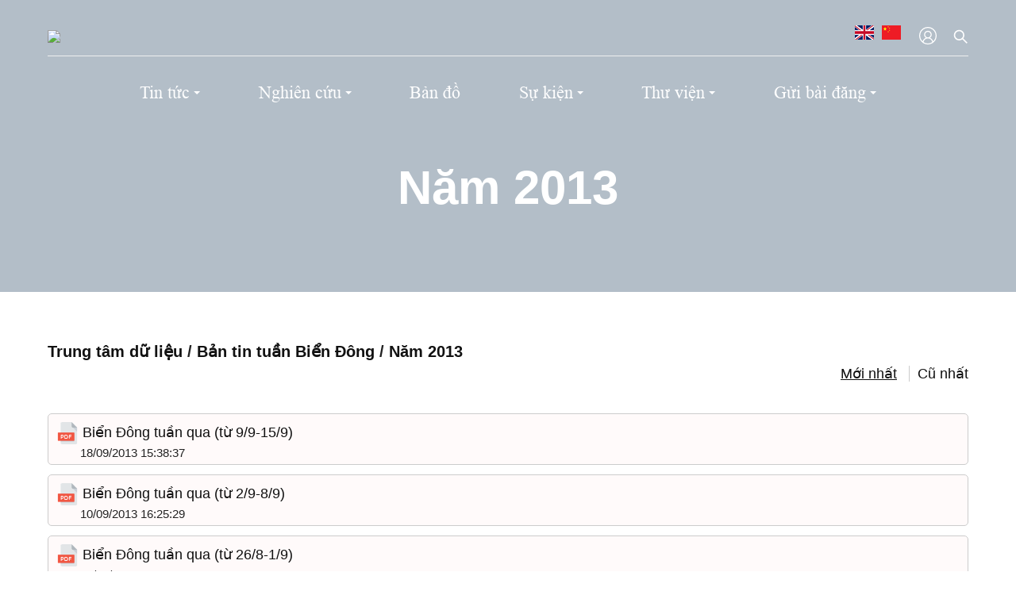

--- FILE ---
content_type: text/html; charset=UTF-8
request_url: https://nghiencuubiendong.vn/nam-2013.2977.sdata?createdAt=desc&page=2
body_size: 7805
content:
<!DOCTYPE html>
<html lang="vi" xmlns="http://www.w3.org/1999/xhtml">
<head>
    <meta http-equiv="Content-Type" content="text/html; charset=utf-8">

        <meta name="viewport"
          content="width=device-width, initial-scale=1, minimum-scale=1, maximum-scale=5, user-scalable=yes">
        <meta name="apple-mobile-web-app-capable" content="yes" />
        <meta name="apple-mobile-web-app-title" content="" />
    

    <meta name="description" content="">
    <meta name="keywords" content="">

    <meta property="og:type"               content="article" />
    <meta property="og:image" content="https://cdn-glx-9.galaxycloud.vn/tool/media/static.lib?sid=94&db681=1&type=mg&id=kh297682&media=image&name=2018-08-07-blog.jpg&w=200">
    <meta property="og:title" content="Năm 2013">

    <meta property="og:description" content="">

    <title>
        Năm 2013    </title>
    <link type="image/x-icon" href="/template/ncbd/images/logo/logo_black.png" rel="shortcut icon" />
    <link rel="stylesheet" href="/template/ncbd/css/fontAwesome/css/font-awesome.min.css?v=1628308871" media="all" />
    <link rel="stylesheet" href="/template/ncbd/css/bootstrap.css?v=1632206552" media="all" />
    <link rel="stylesheet" href="/template/ncbd/css/general-inline.css?v=1635146354" media="all" />
    <link rel="stylesheet" href="/template/ncbd/css/general-file.css?v=1632206552" media="all" />


    <link rel="stylesheet" href="/template/ncbd/css/customer.css?v=1640222766" media="all" />
    <link rel="stylesheet" href="/public/events/style-v2.css">

    <link rel="stylesheet" href="/public/css/jquery-ui.css">
    <script src="/public/js/jquery-2.1.4.min.js"></script>
    <script  src="/public/js/jquery-ui.js"></script>
<!--    <script  src="/application/_js/lib_base.js"></script>-->


<!--    <script  src="/template/ncbd/js/zebra_datepicker.min.js"></script>-->
<!--    -->

    <!-- build:head -->


    <div  data-code-pos='qqq1636522680674'  class="google-analytic-code">
    <!-- Google tag (gtag.js) -->
<script async src="https://www.googletagmanager.com/gtag/js?id=G-PECF5200HM"></script>
<script>
  window.dataLayer = window.dataLayer || [];
  function gtag(){dataLayer.push(arguments);}
  gtag('js', new Date());

  gtag('config', 'G-PECF5200HM');
</script>    </div>

        <style>
        .main-content{
            background:url();
        }
        .section-background::before {
            background-color: rgba(4,40,74,0.3);
        }
        .header-contextual .subnav-layout ul>li>a {
            font-weight: bold;
        }

                @media () {
        body:not(.force-desktop) {
            //styles
        }
}
    </style>


    </head>

<body class="homepage">

<!-- Load Facebook SDK for JavaScript -->
<div id="fb-root"></div>
<script>(function(d, s, id) {
        var js, fjs = d.getElementsByTagName(s)[0];
        if (d.getElementById(id)) return;
        js = d.createElement(s); js.id = id;
        js.src = "https://connect.facebook.net/en_US/sdk.js#xfbml=1&version=v3.0";
        fjs.parentNode.insertBefore(js, fjs);
    }(document, 'script', 'facebook-jssdk'));</script>

<!-- FileView=/application/module/data2/index-view/ncbd/index.phtml -->
<section data-pos="qqq032759oreulk234678009" class="section-background mb60 clearfix  hover-show-edit" style="background: url(https://cdn-glx-7.galaxycloud.vn/tool/media/static.lib?sid=94&db681=1&type=mg&id=pz464918&media=image&name=2021-09-11_12-00-04.jpg);">

        <div id="wrap-main-nav" class="section wrap-main-nav folder">
        
<style>
    .wrap-main-nav .main-header__nav-list-item {
        margin:  0px 0px;
    }
</style>
<div class="container">
    <div class="main-header__top flex">
        <div  data-code-pos='qqq1634607800139'  class="logo hover-show-edit">
                                <a href="/"><img class="logo-white"
                                     src="https://cdn-glx-7.galaxycloud.vn/tool/media/static.lib?sid=94&db681=1&type=mg&id=yd309150&media=image&name=4176.image_remote_1632732800.917"
                                     alt="logo"/></a>
                                    <a href="/"><img class="logo-black"
                                 src="https://cdn-glx-2.galaxycloud.vn/tool/media/static.lib?sid=94&db681=1&type=mg&id=py012845&media=image&name=4176.image_remote_1632732781.5643"
                                 alt="logo"/></a>
                        </div>
        <div class="wrap-main-nav__right">
            <ul class="menu">
                <li><a href="#">Bản tin</a></li>
            </ul>

                        <div class="lang hover-show-edit" style="min-width: 50px; min-height: 30px">
                <a href="https://en.nghiencuubiendong.vn"><img src="/template/ncbd/images/graphics/english.png" /></a> <a href="https://cn.nghiencuubiendong.vn"><img src="/template/ncbd/images/graphics/china.png" /></a>            </div>
            <div class="login">
                                <a href="/default/login">
                                            <svg class="icon-svg">
                            <use xlink:href="/template/ncbd/images/icons/icon.svg#User"></use>
                        </svg>
                                        </a>
            </div>
            <div class="search-btn">
                <a class="auto_search_button">
                    <svg class="icon-svg">
                        <use xlink:href="/template/ncbd/images/icons/icon.svg#search"></use>
                    </svg>
                    <svg class="icon-svg close">
                        <use xlink:href="/template/ncbd/images/icons/icon.svg#close2"></use>
                    </svg>
                </a>
            </div>
            <a href="javascript:;" id="vibeji-ham" class="item"><span></span> <span></span> <span></span></a>
        </div>
        <div class="search-wrap" style="display: none;">
            <input type="text" class="search-wrap-input" id="search-wrap-input" placeholder="Tìm kiếm...">
            <button type="submit" id="submit-search-wrap-input">
                <svg class="icon-svg">
                    <use xlink:href="/template/ncbd/images/icons/icon.svg#search"></use>
                </svg>
            </button>
        </div>
    </div>
    <div class="main-header__nav hover-show-edit">

        <ul class="main-header__nav-list">
            <!--            <li class="main-header__nav-list-item featured">-->
            <!--                <a class="item-link" href="#">CFR Centennial </a>-->
            <!--            </li>-->
            <!--            <li class="main-header__nav-list-item featured">-->
            <!--                <a class="item-link" href="#">Coronavirus</a>-->
            <!--            </li>-->
                            <li data-code-pos='ppp17273987630961' class="main-header__nav-list-item
            dropdown            ">
                    <a class="item-link"
                       href="/tin-tuc.951.snews">Tin tức</a>

                                            <span class="sub_menu"></span>
                        <div data-code-pos='ppp17273987685541' class="level2 main-header__nav-dropdown">
                            <div class="main-header__nav-dropdown-menu-container">
                                <div class="main-header__nav-dropdown-menu-featured">
                                    <div data-code-pos='qqq0237493948' class="featured-title">
                                        Nổi bật                                    </div>

                                    <article data-code-pos='ppp17273987749031' data-code-pos='qqq094850452 951' class="art_item thumb-full">
                                        
                                            <div class="thumb_art">
                                                <a class="thumb_img thumb_5x3"
                                                   href="/ban-tin-tuan-bien-dong-ngay-115-1752024.56562.anews">
                                                    <img alt="Bản tin tuần Biển Đông (ngày 11.5-17.5.2024)" src="https://cdn-glx-6.galaxycloud.vn/tool/media/static.lib?sid=94&db681=1&type=mg&id=zc755450&media=image&name=viber_image_2024-05-25_15-33-43-463.jpg&w=200">
                                                </a>
                                            </div>
                                            <div class="content content-article">
                                                <h3 class="title_news"><a
                                                            href="/ban-tin-tuan-bien-dong-ngay-115-1752024.56562.anews"
                                                            title="#">Bản tin tuần Biển Đông (ngày 11.5-17.5.2024)</a></h3>
                                                <!--                                    <p class="des">-->
                                                <!--                                        Backgrounder by Amelia Cheatham Claire Felter, 08//08/2021-->
                                                <!--                                    </p>-->
                                                <div class="post">
                                                    27/05/2024                                                </div>
                                            </div>

                                                                                </article>
                                </div>
                                <div class="main-header__nav-dropdown-menu-list">
                                    <ul>
                                                                                    <li>
                                                <a href="/tin-cap-nhat.954.snews">Tin cập nhật</a>
                                            </li>
                                                                                    <li>
                                                <a href="/tin-tham-khao.955.snews">Tin tham khảo</a>
                                            </li>
                                                                                    <li>
                                                <a href="/tieu-diem.957.snews">Tiêu điểm</a>
                                            </li>
                                                                                    <li>
                                                <a href="/ban-tin-tuan.956.snews">Bản tin Tuần</a>
                                            </li>
                                                                                    <li>
                                                <a href="/ban-tin-6-thang.1873.snews">Bản tin 6 tháng</a>
                                            </li>
                                                                            </ul>
                                </div>
                            </div>
                        </div>
                                    </li>

                            <li data-code-pos='ppp17273987630961' class="main-header__nav-list-item
            dropdown            ">
                    <a class="item-link"
                       href="/nghien-cuu.952.snews">Nghiên cứu</a>

                                            <span class="sub_menu"></span>
                        <div data-code-pos='ppp17273987685541' class="level2 main-header__nav-dropdown">
                            <div class="main-header__nav-dropdown-menu-container">
                                <div class="main-header__nav-dropdown-menu-featured">
                                    <div data-code-pos='qqq0237493948' class="featured-title">
                                        Nổi bật                                    </div>

                                    <article data-code-pos='ppp17273987749031' data-code-pos='qqq094850452 952' class="art_item thumb-full">
                                        
                                            <div class="thumb_art">
                                                <a class="thumb_img thumb_5x3"
                                                   href="/nang-luc-tac-chien-dien-tu-cua-my-trung-quoc-va-asean.56904.anews">
                                                    <img alt="Năng lực tác chiến điện tử của Mỹ, Trung Quốc và ASEAN" src="https://cdn-glx-1.galaxycloud.vn/tool/media/static.lib?sid=94&db681=1&type=mg&id=pt948763&media=image&name=ảnh_Viber_2025-12-12_09-58-25-302.jpg&w=200">
                                                </a>
                                            </div>
                                            <div class="content content-article">
                                                <h3 class="title_news"><a
                                                            href="/nang-luc-tac-chien-dien-tu-cua-my-trung-quoc-va-asean.56904.anews"
                                                            title="#">Năng lực tác chiến điện tử của Mỹ, Trung Quốc và ASEAN</a></h3>
                                                <!--                                    <p class="des">-->
                                                <!--                                        Backgrounder by Amelia Cheatham Claire Felter, 08//08/2021-->
                                                <!--                                    </p>-->
                                                <div class="post">
                                                    12/12/2025                                                </div>
                                            </div>

                                                                                </article>
                                </div>
                                <div class="main-header__nav-dropdown-menu-list">
                                    <ul>
                                                                                    <li>
                                                <a href="/nghien-cuu-bien-dong.958.snews">Nghiên cứu Biển Đông</a>
                                            </li>
                                                                                    <li>
                                                <a href="/nghien-cuu-quoc-te.959.snews">Nghiên cứu Quốc tế</a>
                                            </li>
                                                                                    <li>
                                                <a href="/goc-nhin-binh-luan.960.snews">Góc nhìn Bình luận</a>
                                            </li>
                                                                                    <li>
                                                <a href="/diem-sach.961.snews">Điểm Sách</a>
                                            </li>
                                                                            </ul>
                                </div>
                            </div>
                        </div>
                                    </li>

                            <li data-code-pos='ppp17273987630961' class="main-header__nav-list-item
                        ">
                    <a class="item-link"
                       href="/ban-do">Bản đồ</a>

                                    </li>

                            <li data-code-pos='ppp17273987630961' class="main-header__nav-list-item
            dropdown            ">
                    <a class="item-link"
                       href="/su-kien.953.snews">Sự kiện</a>

                                            <span class="sub_menu"></span>
                        <div data-code-pos='ppp17273987685541' class="level2 main-header__nav-dropdown">
                            <div class="main-header__nav-dropdown-menu-container">
                                <div class="main-header__nav-dropdown-menu-featured">
                                    <div data-code-pos='qqq0237493948' class="featured-title">
                                        Nổi bật                                    </div>

                                    <article data-code-pos='ppp17273987749031' data-code-pos='qqq094850452 953' class="art_item thumb-full">
                                        
                                            <div class="thumb_art">
                                                <a class="thumb_img thumb_5x3"
                                                   href="/khai-mac-hoi-thao-khoa-hoc-quoc-te-ve-bien-dong-lan-thu-17-doan-ket-trong-bat-dinh.56857.anews">
                                                    <img alt="Khai mạc: Hội thảo khoa học quốc tế về Biển Đông lần thứ 17: “Đoàn kết trong bất định”" src="https://cdn-glx-7.galaxycloud.vn/tool/media/static.lib?sid=94&db681=1&type=mg&id=cm765630&media=image&name=NHT00480.jpg&w=200">
                                                </a>
                                            </div>
                                            <div class="content content-article">
                                                <h3 class="title_news"><a
                                                            href="/khai-mac-hoi-thao-khoa-hoc-quoc-te-ve-bien-dong-lan-thu-17-doan-ket-trong-bat-dinh.56857.anews"
                                                            title="#">Khai mạc: Hội thảo khoa học quốc tế về Biển Đông lần thứ 17: “Đoàn kết trong bất định”</a></h3>
                                                <!--                                    <p class="des">-->
                                                <!--                                        Backgrounder by Amelia Cheatham Claire Felter, 08//08/2021-->
                                                <!--                                    </p>-->
                                                <div class="post">
                                                    03/11/2025                                                </div>
                                            </div>

                                                                                </article>
                                </div>
                                <div class="main-header__nav-dropdown-menu-list">
                                    <ul>
                                                                                    <li>
                                                <a href="/hoi-thao-quoc-te-bien-dong-lan-thu-17.1724.snews">   Hội thảo Quốc tế Biển Đông lần thứ 17  </a>
                                            </li>
                                                                                    <li>
                                                <a href="/thong-tin-va-tu-lieu-hoi-thao-bien-dong.1875.snews">Thông tin và tư liệu Hội thảo Biển Đông</a>
                                            </li>
                                                                                    <li>
                                                <a href="/tin-tuc-hoi-thao-bien-dong.963.snews">Tin tức Hội thảo Biển Đông</a>
                                            </li>
                                                                                    <li>
                                                <a href="/hoi-thao-toa-dam-khac.964.snews">Hội thảo, Tọa đàm khác</a>
                                            </li>
                                                                            </ul>
                                </div>
                            </div>
                        </div>
                                    </li>

                            <li data-code-pos='ppp17273987630961' class="main-header__nav-list-item
            dropdown            ">
                    <a class="item-link"
                       href="/thu-vien.979.snews">Thư viện</a>

                                            <span class="sub_menu"></span>
                        <div data-code-pos='ppp17273987685541' class="level2 main-header__nav-dropdown">
                            <div class="main-header__nav-dropdown-menu-container">
                                <div class="main-header__nav-dropdown-menu-featured">
                                    <div data-code-pos='qqq0237493948' class="featured-title">
                                        Nổi bật                                    </div>

                                    <article data-code-pos='ppp17273987749031' data-code-pos='qqq094850452 979' class="art_item thumb-full">
                                        
                                            <div class="thumb_art">
                                                <a class="thumb_img thumb_5x3"
                                                   href="/vuot-qua-song-du-bien-dong-huong-toi-nam-2021.56081.anews">
                                                    <img alt="Vượt qua sóng dữ Biển Đông hướng tới năm 2021" src="https://cdn-glx-5.galaxycloud.vn/tool/media/static.lib?sid=94&db681=1&type=mg&id=hr908090&media=image&name=1.jpg&w=200">
                                                </a>
                                            </div>
                                            <div class="content content-article">
                                                <h3 class="title_news"><a
                                                            href="/vuot-qua-song-du-bien-dong-huong-toi-nam-2021.56081.anews"
                                                            title="#">Vượt qua sóng dữ Biển Đông hướng tới năm 2021</a></h3>
                                                <!--                                    <p class="des">-->
                                                <!--                                        Backgrounder by Amelia Cheatham Claire Felter, 08//08/2021-->
                                                <!--                                    </p>-->
                                                <div class="post">
                                                    09/04/2020                                                </div>
                                            </div>

                                                                                </article>
                                </div>
                                <div class="main-header__nav-dropdown-menu-list">
                                    <ul>
                                                                                    <li>
                                                <a href="/tong-quan-bien-dong.980.snews">Tổng quan Biển Đông</a>
                                            </li>
                                                                                    <li>
                                                <a href="trung-tam-du-lieu">Trung tâm Dữ liệu</a>
                                            </li>
                                                                                    <li>
                                                <a href="/an-pham.982.snews">Ấn phẩm</a>
                                            </li>
                                                                                    <li>
                                                <a href="/ban-do-hinh-anh.983.snews">Bản đồ, Hình ảnh</a>
                                            </li>
                                                                            </ul>
                                </div>
                            </div>
                        </div>
                                    </li>

                            <li data-code-pos='ppp17273987630961' class="main-header__nav-list-item
            dropdown            ">
                    <a class="item-link"
                       href="/gui-bai-dang.1783.snews">Gửi bài đăng</a>

                                            <span class="sub_menu"></span>
                        <div data-code-pos='ppp17273987685541' class="level2 main-header__nav-dropdown">
                            <div class="main-header__nav-dropdown-menu-container">
                                <div class="main-header__nav-dropdown-menu-featured">
                                    <div data-code-pos='qqq0237493948' class="featured-title">
                                        Nổi bật                                    </div>

                                    <article data-code-pos='ppp17273987749031' data-code-pos='qqq094850452 1783' class="art_item thumb-full">
                                        
                                            <div class="thumb_art">
                                                <a class="thumb_img thumb_5x3"
                                                   href="/the-le-gui-bai-dang-nghien-cuu-bien-dong.56606.anews">
                                                    <img alt="Thể lệ gửi bài đăng Nghiên cứu Biển Đông" src="https://cdn-glx-3.galaxycloud.vn/tool/media/static.lib?sid=94&db681=1&type=mg&id=bc607927&media=image&name=viet-bai.jpg&w=200">
                                                </a>
                                            </div>
                                            <div class="content content-article">
                                                <h3 class="title_news"><a
                                                            href="/the-le-gui-bai-dang-nghien-cuu-bien-dong.56606.anews"
                                                            title="#">Thể lệ gửi bài đăng Nghiên cứu Biển Đông</a></h3>
                                                <!--                                    <p class="des">-->
                                                <!--                                        Backgrounder by Amelia Cheatham Claire Felter, 08//08/2021-->
                                                <!--                                    </p>-->
                                                <div class="post">
                                                    09/08/2024                                                </div>
                                            </div>

                                                                                </article>
                                </div>
                                <div class="main-header__nav-dropdown-menu-list">
                                    <ul>
                                                                            </ul>
                                </div>
                            </div>
                        </div>
                                    </li>

            

                        <li class="item-mobile">
<!--                <a href="#">Bản tin</a>-->

                <div class="lang hover-show-edit" style="min-width: 50px; min-height: 50px">
                                            <a href="#"><img src="/template/ncbd/images/graphics/english.png" alt=""/></a>
                        <a href="#"><img src="/template/ncbd/images/graphics/china.png" alt=""/></a>
                                        </div>
            </li>
        </ul>
    </div>
</div>


<script >

    $("#submit-search-wrap-input").click(function (e) {
        e.preventDefault();
        search();
    });
    $("#search-wrap-input").change(function (e) {
        e.preventDefault();
        search();
    });

    function search() {
        let val = encodeURIComponent($("#search-wrap-input").val());
        window.location.href = "/tim-kiem?q=" + val;
    }
</script>    </div>
    <div class="section-on header-contextual clearfix hover-show-edit">

        <div class="container">
            <h1 class="title-page hover-show-edit">
                Năm 2013            </h1>

            <div class="subnav-layout" style="display: none">
                <ul>
                    <li class="dropdown">
                        <a class="item-link">
                            Xem tất cả                            </a>
                    </li>
                </ul>
            </div>

            

        </div>
    </div>
</section>

<section data-code-pos='qqq08347of89et' class="container clearfix">

    <div class="flex align-center space-between">
        <div data-code-pos='qqq098o3uioop' class="">
            <h1 style="font-size: 20px; font-weight: bold">
            <div class="d-breadcrumb"> <a ppp097907 class='a-breadcrumb' href='/trung-tam-du-lieu'> Trung tâm dữ liệu</a> <span>/</span>  <a data-pos-code='ppp097fd907' class='a-breadcrumb' href='/ban-tin-tuan-bien-dong.2943.sdata' title='Bản tin tuần Biển Đông '> Bản tin tuần Biển Đông   </a> <span class='brc_icon'>/</span>   <a href='/nam-2013.2977.sdata' title='Năm 2013'> Năm 2013 </a> </div>            </h1>
        </div>
    </div>

    
    <div class="sort-by" data-code-pos='qqq0978934598475' style="float: right">
        <!--            <label for="edit-sort-order">Sắp xếp :</label>-->

        <span class="views-exposed active" data-value="DESC">
            <a style="text-decoration: underline" href="/nam-2013.2977.sdata?createdAt=desc&page=2">
            Mới nhất</a>
        </span>
        <span class="views-exposed" data-value="ASC">
            <a  href="/nam-2013.2977.sdata?createdAt=asc&page=2">
            Cũ nhất
                </a>
        </span>

    </div>
    
</section>


<div class="container" style="">
    <div class="row" style="">
        
<div class='col-sm-12' style=''>
<a href='/bien-dong-tuan-qua-tu-9-9-15-9.6610.adata'><div class='item_thu_vien' style='font-size: 18px'>
<img style='width:28px' src='/public/images/icon_file/png/pdf.png'>
Biển Đông tuần qua (từ 9/9-15/9)</a> <div style='margin-left: 30px; font-size: smaller; font-style: '>18/09/2013 15:38:37</div>  </div></div>
<div class='col-sm-12' style=''>
<a href='/bien-dong-tuan-qua-tu-2-9-8-9.6607.adata'><div class='item_thu_vien' style='font-size: 18px'>
<img style='width:28px' src='/public/images/icon_file/png/pdf.png'>
Biển Đông tuần qua (từ 2/9-8/9)</a> <div style='margin-left: 30px; font-size: smaller; font-style: '>10/09/2013 16:25:29</div>  </div></div>
<div class='col-sm-12' style=''>
<a href='/bien-dong-tuan-qua-tu-26-8-1-9.6606.adata'><div class='item_thu_vien' style='font-size: 18px'>
<img style='width:28px' src='/public/images/icon_file/png/pdf.png'>
Biển Đông tuần qua (từ 26/8-1/9)</a> <div style='margin-left: 30px; font-size: smaller; font-style: '>03/09/2013 17:34:46</div>  </div></div>
<div class='col-sm-12' style=''>
<a href='/bien-dong-tuan-qua-tu-19-8-25-8.6605.adata'><div class='item_thu_vien' style='font-size: 18px'>
<img style='width:28px' src='/public/images/icon_file/png/pdf.png'>
Biển Đông tuần qua (từ 19/8-25/8)</a> <div style='margin-left: 30px; font-size: smaller; font-style: '>27/08/2013 08:22:43</div>  </div></div>
<div class='col-sm-12' style=''>
<a href='/bien-dong-tuan-qua-tu-12-8-18-8.6604.adata'><div class='item_thu_vien' style='font-size: 18px'>
<img style='width:28px' src='/public/images/icon_file/png/pdf.png'>
Biển Đông tuần qua (từ 12/8-18/8)</a> <div style='margin-left: 30px; font-size: smaller; font-style: '>20/08/2013 17:37:25</div>  </div></div>
<div class='col-sm-12' style=''>
<a href='/bien-dong-tuan-qua-tu-5-8-12-8.6603.adata'><div class='item_thu_vien' style='font-size: 18px'>
<img style='width:28px' src='/public/images/icon_file/png/pdf.png'>
Biển Đông tuần qua (từ 5/8-12/8)</a> <div style='margin-left: 30px; font-size: smaller; font-style: '>13/08/2013 18:14:21</div>  </div></div>
<div class='col-sm-12' style=''>
<a href='/bien-dong-tuan-qua-tu-29-7-4-8.6600.adata'><div class='item_thu_vien' style='font-size: 18px'>
<img style='width:28px' src='/public/images/icon_file/png/pdf.png'>
Biển Đông tuần qua (từ 29/7-4/8)</a> <div style='margin-left: 30px; font-size: smaller; font-style: '>06/08/2013 11:31:47</div>  </div></div>
<div class='col-sm-12' style=''>
<a href='/bien-dong-tuan-qua-tu-22-7-28-7.6596.adata'><div class='item_thu_vien' style='font-size: 18px'>
<img style='width:28px' src='/public/images/icon_file/png/pdf.png'>
Biển Đông tuần qua (từ 22/7-28/7)</a> <div style='margin-left: 30px; font-size: smaller; font-style: '>01/08/2013 10:33:10</div>  </div></div>
<div class='col-sm-12' style=''>
<a href='/bien-dong-tuan-qua-tu-15-7-21-7.6595.adata'><div class='item_thu_vien' style='font-size: 18px'>
<img style='width:28px' src='/public/images/icon_file/png/pdf.png'>
Biển Đông tuần qua (từ 15/7-21/7)</a> <div style='margin-left: 30px; font-size: smaller; font-style: '>23/07/2013 15:18:23</div>  </div></div>
<div class='col-sm-12' style=''>
<a href='/bien-dong-tuan-qua-tu-8-7-14-7.6590.adata'><div class='item_thu_vien' style='font-size: 18px'>
<img style='width:28px' src='/public/images/icon_file/png/pdf.png'>
Biển Đông tuần qua (từ 8/7-14/7)</a> <div style='margin-left: 30px; font-size: smaller; font-style: '>16/07/2013 16:33:05</div>  </div></div>
<div class='col-sm-12' style=''>
<a href='/bien-dong-tuan-qua-tu-1-7-7-7.6587.adata'><div class='item_thu_vien' style='font-size: 18px'>
<img style='width:28px' src='/public/images/icon_file/png/pdf.png'>
Biển Đông tuần qua (từ 1/7-7/7)</a> <div style='margin-left: 30px; font-size: smaller; font-style: '>10/07/2013 00:00:00</div>  </div></div>
<div class='col-sm-12' style=''>
<a href='/bien-dong-tuan-qua-tu-24-6-30-6.6586.adata'><div class='item_thu_vien' style='font-size: 18px'>
<img style='width:28px' src='/public/images/icon_file/png/pdf.png'>
Biển Đông tuần qua (từ 24/6-30/6)</a> <div style='margin-left: 30px; font-size: smaller; font-style: '>02/07/2013 09:33:49</div>  </div></div>
<div class='col-sm-12' style=''>
<a href='/bien-dong-tuan-qua-tu-17-6-23-6.6585.adata'><div class='item_thu_vien' style='font-size: 18px'>
<img style='width:28px' src='/public/images/icon_file/png/pdf.png'>
Biển Đông tuần qua (từ 17/6-23/6)</a> <div style='margin-left: 30px; font-size: smaller; font-style: '>25/06/2013 10:09:43</div>  </div></div>
<div class='col-sm-12' style=''>
<a href='/bien-dong-tuan-qua-tu-10-6-16-6.6584.adata'><div class='item_thu_vien' style='font-size: 18px'>
<img style='width:28px' src='/public/images/icon_file/png/pdf.png'>
Biển Đông tuần qua (từ 10/6-16/6)</a> <div style='margin-left: 30px; font-size: smaller; font-style: '>18/06/2013 09:19:45</div>  </div></div>
<div class='col-sm-12' style=''>
<a href='/bien-dong-tuan-qua-tu-3-6-9-6.6583.adata'><div class='item_thu_vien' style='font-size: 18px'>
<img style='width:28px' src='/public/images/icon_file/png/pdf.png'>
Biển Đông tuần qua (từ 3/6-9/6)</a> <div style='margin-left: 30px; font-size: smaller; font-style: '>11/06/2013 22:54:54</div>  </div></div>    </div>
    <br><br>
    <ul class="pagination">
        
<ul ppp983457392475394759 class='pagination'><li class='page-item'><a title='Prev (52)' class='page-link' href='/nam-2013.2977.sdata?createdAt=desc&page=1' aria-label=''>
                <icon style='margin-right: 5px' class='fa fa-angle-left'></icon>
            </a></li><li class='page-item'><a  title='Go to 1' class='page-link' href='/nam-2013.2977.sdata?createdAt=desc&page=1'>1</a></li><li class='page-item'><a style='border: 1px solid #ccc; border-radius: 50%'  title='Go to 1' class='page-link' href='/nam-2013.2977.sdata?createdAt=desc&page=2'>2</a></li><li class='page-item'><a  title='Go to 2' class='page-link' href='/nam-2013.2977.sdata?createdAt=desc&page=3'>3</a></li><li class='page-item'><a  title='Go to 3' class='page-link' href='/nam-2013.2977.sdata?createdAt=desc&page=4'>4</a></li><li class='page-item'><a  title='Next (52)' class='page-link' href='/nam-2013.2977.sdata?createdAt=desc&page=3' >
                <icon style='margin-left: 5px' class='fa fa-angle-right'></icon>
            </a></li>
</ul>    </ul>
</div>
<!--Footer-->
<footer data-code-pos='qqq23543454565456r' class="footer clearfix">
    <div class="container">
        <div class="flex footer__top hover-show-edit">
                        <a class="logo" href="/">
                <img class="logo-black" src="https://cdn-glx-5.galaxycloud.vn/tool/media/static.lib?sid=94&db681=1&type=mg&id=py012845&media=image&name=4176.image_remote_1632732781.5643" alt="logo"/>
            </a>
                        <div class="menu-wrapper">
                <ul class=" hover-show-edit">
                    <li><a href="https://nghiencuubiendong.vn/#">Thông tin chung</a></li><li><a href="https://nghiencuubiendong.vn/#">Sơ đồ website</a></li><li><a href="https://nghiencuubiendong.vn/333">Điều khoản sử dụng</a></li><li><a href="https://nghiencuubiendong.vn/#">Liên hệ</a></li><li><a href="https://nghiencuubiendong.vn/#">Hỗ trợ</a></li><li><a href="https://nghiencuubiendong.vn/#">Đăng ký nhận tin</a></li>                </ul>
            </div>
        </div>
        <div class="flex footer__bottom">
            <div class="hover-show-edit" style="min-width: 100px; min-height: 10px">
                            </div>
            <div class="social hover-show-edit">
                Theo dõi Nghiencuubiendong trên<a href="https://www.facebook.com/eastseastudies/?__xts__[0]=68.[base64]&amp;__xts__[1]=68.[base64]&amp;hc_ref=ARQKIAI_IoWdqwczXA7EpvAYw_X69xaApqmxDM8PW3UJjHq0MFxDPdBAo523K_OcvFY&amp;fref=nf&amp;__tn__=kC-R"><i class="fa fa-facebook-square" style="color: #1877f2;"></i></a>  <a href="https://twitter.com/scs_connect"><i class="fa fa-twitter" style="color: #1da1f2 !important;"></i></a>   <a href="https://www.youtube.com/user/fromtheocean405/"><img class="img-responsive-glx" src="https://cdn-glx-6.galaxycloud.vn/tool/media/static.lib?sid=94&amp;db68=1&amp;type=mg&amp;id=ix540561&amp;media=image" style="width: 18px; height: 13px;" /></a>  <a href="https://vt.tiktok.com/ZSeMp6PDg/"><img class="img-responsive-glx" src="https://cdn-glx-3.galaxycloud.vn/tool/media/static.lib?sid=94&amp;db68=1&amp;type=mg&amp;id=nx890876&amp;media=image" style="width: 25px; height: 14px;" /></a> <a href="https://www.instagram.com/scs_connect/"><img class="img-responsive-glx" src="https://cdn-glx-3.galaxycloud.vn/tool/media/static.lib?sid=94&amp;db68=1&amp;type=mg&amp;id=ta205180&amp;media=image" style="width: 17px; height: 17px;" /></a>            </div>
        </div>
    </div>
</footer>
<!--End Footer-->


<!--Back to top-->
<a href="javascript:;" id="to_top">
    <i class="fa fa-long-arrow-up"></i>
</a>
<div class="overlay-bg"></div>
<!--Jquery lib-->


<script  src="/template/ncbd/js/swiper.min.js?v=1628308871"></script>
<script  src="/template/ncbd/js/svgxuse.js?v=1628308871"></script>
<script  src="/template/ncbd/js/css-vars-ponyfill.js?v=1628308871"></script>

<script  src="/template/ncbd/js/bootstrap.min.js?v=1628308871"></script>
<script  src="/template/ncbd/js/common.js?v=1631706974"></script>
<script  src="/template/ncbd/js/custom.js?v=1631706974"></script>
<!-- build:script -->

<script src="/application/_js/common_glx.js.php"></script>

<div class="clearfix"></div>
<script>

    $(function (){


        if($('.section-on').length){
        var fixmeTop = $('.section-on').offset().top;

        $(window).scroll(function() {
            var currentScroll = $(window).scrollTop();
            if (currentScroll > fixmeTop) {
                $('.wrap-main-nav').addClass('fixed');
            } else {
                $('.wrap-main-nav').removeClass('fixed');
            }
        });
        }
        // Hide  wrap-main-nav on on scroll down
        var didScroll;
        var lastScrollTop = 0;
        var delta = 10;
        var navbarHeight = $('.fixed').outerHeight();

        $(window).scroll(function(event){
            didScroll = true;
        });

        setInterval(function() {
            if (didScroll) {
                hasScrolled();
                didScroll = false;
            }
        }, 0);

        function hasScrolled() {
            var st = $(this).scrollTop();

            // Make sure they scroll more than delta
            if(Math.abs(lastScrollTop - st) <= delta)
                return;

            // If they scrolled down and are past the navbar, add class .nav-up.
            // This is necessary so you never see what is "behind" the navbar.
            if (st > lastScrollTop && st > navbarHeight){
                // Scroll Down
                $('.fixed').removeClass('nav-down').addClass('nav-up');
                // $('.js-form_search').slideUp('fast');
            } else {
                // Scroll Up
                if(st + $(window).height() < $(document).height()) {
                    $('.fixed').removeClass('nav-up').addClass('nav-down');
                }


            }

            lastScrollTop = st;
        }


    })
</script>

<script src="/public/js/lazysizes.min.js"> </script>


</body>

</html>
<!-- LOADTIME1 = 0.4863 (ActionTime: 0.2472) , 3.22.186.45

 *** This website is designed by GalaxyCloud.vn *** 
 -->

--- FILE ---
content_type: text/css
request_url: https://nghiencuubiendong.vn/template/ncbd/css/customer.css?v=1640222766
body_size: 1670
content:
@media only screen and (min-width: 991px) {
    .wrap-main-nav .main-header__nav-dropdown-menu-list ul li {
        padding-bottom: 15px;
        margin-bottom: 15px;
    }

    .art_item .content .title_news {
        /*font: 400 20px/1.3 Arial;*/
        text-align: inherit !important;
    }

    .wrap-main-nav .main-header__nav-dropdown-menu-list ul li {
        font-size: 17px;
        font-weight: 500;
    }
    .wrap-main-nav .main-header__nav-dropdown-menu-list {
        width: 60%;
        padding-left: 20px;
    }
    .section-in-the-new.book .art_item .post {
        font-family: var(--font1);
        font-size: 12px;
        color: #4b535d;
        font-style: italic;
        width: 100%;
    }
    .section-in-the-new.book .art_item .date-post{
        margin-top: -27px;
    }
    .header-contextual .subnav-layout ul>li {
        display: inline-block;
        margin: 0 20px 10px 20px;
    }
    .header-contextual {
        padding-bottom: 57px;
        padding-top: 35px;
    }
    .social {
        margin-top: -6px;
    }
    .footer__top .menu-wrapper ul li {
        padding: 0 0 16px 20px;
    }
    .footer {
        margin-top: 0px;
    }
    .search-results .sort select.form-control {
        width: 160px;
    }

    .search-results .sort select option {
        color: black;
    }
    .list-author .itemt .content .name {
        font: 19px/1.3 Arial;
        color: #04284a;
        margin-bottom: 10px;
        position: relative;
    }
    .list-author .itemt .content .name a {
        color: #04284a;
    }

    .archive-page__left label {
        color: #f25d27;
        font-size: 25px;
    }

    .list-art_item.grid__4 .art_item .content .title_news, .list-art_item.grid__3 .art_item .content .title_news {
        overflow: hidden;
        text-overflow: ellipsis;
        -webkit-line-clamp: 4;
        display: -webkit-box;
        -webkit-box-orient: vertical;
        height: 92px;
    }
    .list-topics .itemt .name {
        padding: 10px;
    }
    .sort-by label {
        font: 400 16px/1.8 Arial;
        margin-right: 15px;
        font-weight: bold;
    }

    .wrap-main-nav .main-header__nav-dropdown-menu-featured .featured-title {
        font-size: 16px;
        color: #f25d27;
    }

    .title-cate {
        font: 400 20px/1.3 Arial;
        margin-bottom: 30px;
        color: #04284a;
    }

    /*.title-cate {*/
    /*    font: 400 28px/1.3 Arial;*/
    /*}*/
    .title-cate span {
        text-transform: none !important;
    }
    .wrap-main-nav__right .initiatives-dropdown-menu-container .title {
        font-size: 16px;
        font-weight: 400;
    }
}

@media only screen and (max-width: 991px) {
    .wrap-main-nav .main-header__nav-list-item.active>a, .wrap-main-nav .main-header__nav-list-item.open>a {
        font-weight: bold;
        font-size: 23px;
        color: #f25d27;
    }

    .wrap-main-nav .main-header__nav-list-item .item-link {
        font-size: 23px;
    }

    .wrap-main-nav .main-header__nav-dropdown-menu-list ul li {
        font-size: 18px;
        border-bottom: 1px solid #eee;
        padding-bottom: 14px;
        margin-bottom: 14px;
    }

    .title-cate {
        font-size: 23px;
    }
}

.art_item .thumb_art .top-package a {
text-transform: none!important;
font-size: 15px;
}

.title-cate span {
    text-transform: capitalize;
    font-size: 30px;
}


.buid-top__left .list .art_item .content .title_news a {
    color: #04284a;
}

.home-top-right{
    overflow: hidden;
    text-overflow: ellipsis;
    display: -webkit-box;
    -webkit-line-clamp: 3; /* number of lines to show */
    -webkit-box-orient: vertical;

}


.art_item .content .post{
    font-size: 11px!important;
}

/*.wrap-main-nav.folder.fixed .logo .logo-white {*/
/*display: block;*/
/*}*/

.detail_tin .title_detail{
    font-size: 30px!important;
}

@media (max-width: 991px){
    .magazine-archive-title h2 {
        margin-top: 20px;
    }
}

.detail-book .art_item .content {
    max-width: 720px;
}

.item_thu_vien{
    background-color: snow; border-radius: 5px; overflow-y: hidden; height: 65px; border: 1px solid #ccc; margin: 6px 0px; padding: 10px
}

.brc_icon{
    /*color: #f25d27;*/
}

.breadcrumb{
    margin-bottom: 20px; margin-top: 10px
}

.wrap-main-nav .main-header__nav-list-item .item-link{
    /*line-height: 0px;*/
}

.list-book .art_item .title_news{
    width: 220px;
}

.list-stream .art_item .content .des{
    -webkit-line-clamp: 6;
}

.pagination .page-link {
    font-size: 18px;
}

.pagination .page-link icon {
    font-size: 20px;
}

.detail_tin p a{
    color: #007bff !important;
}

.detail-book .art_item .thumb_art{
    width: 250px;
}

.art_item .thumb_art img{

    width: 100%;
}

.section-in-the-new__right .art_item .content .title_news{

}

.footer__top .menu-wrapper{
    width: auto;
}

.footer__top {
    -webkit-box-pack: inherit;
    -webkit-justify-content: inherit;
}

@media (max-width: 575px){
    .footer__top .logo {
        text-align: left;
    }
}

.detail_tin .lead {
    /*font-weight: bold;*/
    text-align: justify;
}

.article-body p{
    text-align: justify;
}

.item-mobile{
    margin-top: 10px;
}

.content-article p.des{
    text-align: justify;
}

.art_item .content-article p.des {
    text-align: left;
}

.detail_tin .share-icons-top .share {
    z-index: 2000!important;
    background: white;
}

.form-search .name_search {
    margin-right: 15px;
}

.social img {
    margin: 0px; padding: 0px;
}

.search-results .result1 {
    font-size: 16px;
}

.detail_tin .detail-Images img {
    width: 100%;
}

.img-responsive-glx{
    /*image-rendering: pixelated!important;*/
}

.content-under-map {
    margin-bottom: 20px;
    margin-top: 40px;
    font-family: 'Roboto', sans-serif;
}
.content-under-map .cont_title {
    font-size: 24px;
    margin-bottom: 20px;
    text-align: center;
}

.content-under-map .cont1 {
    font-size: 16px;
}